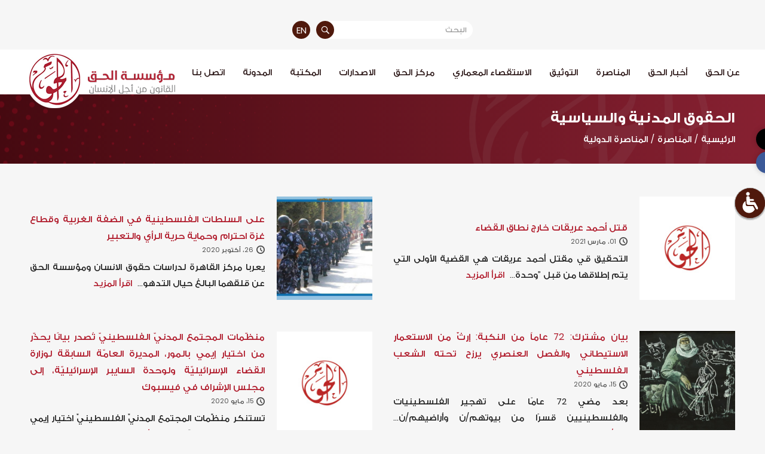

--- FILE ---
content_type: text/html; charset=UTF-8
request_url: https://www.alhaq.org/ar/advocacy/civil-political?page=2
body_size: 8184
content:
<!DOCTYPE html>
<html lang="en" dir="rtl">
<head>
        <meta charset="utf-8">
    <meta http-equiv="X-UA-Compatible" content="IE=edge">
    <meta name="viewport" content="width=device-width, initial-scale=1">

            
    <!-- Start SEO -->
    
                                    
<meta property="og:site_name" content="الحق | دفاع متواصل عن حقوق الإنسان في الأرض الفلسطينية منذ العام 1979">
<title>الحقوق المدنية والسياسية</title>
<meta property="og:title" content="الحقوق المدنية والسياسية">
<meta property="twitter:title" content="الحقوق المدنية والسياسية">
<meta itemprop="name"  content="الحقوق المدنية والسياسية">
<meta name="twitter:card" content="summary_large_image">
<meta property="og:image" content="https://www.alhaq.org/cached_uploads/fit/650/315/default-image.jpg">
<meta name="twitter:image" content="https://www.alhaq.org/cached_uploads/fit/650/315/default-image.jpg">
<meta itemprop="image" content="https://www.alhaq.org/cached_uploads/fit/650/315/default-image.jpg">
<meta NAME="robots" content="INDEX, FOLLOW">
<meta property="og:type"  content="website" />
<meta property="og:type"  content="website" />
<link rel="canonical" href="https://www.alhaq.org/ar/advocacy/civil-political">
<meta property="og:url" content="https://www.alhaq.org/ar/advocacy/civil-political">
<meta property="twitter:url" content="https://www.alhaq.org/ar/advocacy/civil-political">

    <!-- End SEO -->

    <link href="https://www.alhaq.org/assets/build.css?v=0.4.2" rel="stylesheet">
    <script>
	var application = {};
	application.languages = {"ar":{"name":"Arabic","dir":"rtl","active":true},"en":{"name":"English","dir":"ltr","active":false}};
	application.language = "ar";
	application.url = "https://www.alhaq.org/";
	application.requestToken = {"MW5VbEI4Tmpvc3JwY3FKOFZPZ05uQT09":"THdoeFdFMlZ2cEtteTFrNnhndmhuQT09"};
	application.requestToken.key = "MW5VbEI4Tmpvc3JwY3FKOFZPZ05uQT09";
	application.requestToken.value = "THdoeFdFMlZ2cEtteTFrNnhndmhuQT09";
	if(typeof application.translations === 'undefined'){
        application.translations = {};
    }
    application.translations['admin'] = {
	    auth: {
            notification:{
                load_more: "عرض المزيد",
                no_notifications: "ليس لديك أية تنبيهات حتى الآن."
            }
        }
    }
</script>

    <link rel="apple-touch-icon" sizes="152x152" href="https://www.alhaq.org/">
    <link rel="icon" type="image/png" sizes="32x32" href="/favicon-32x32.png">
    <link rel="icon" type="image/png" sizes="16x16" href="/favicon-16x16.png">
    <link rel="manifest" href="/site.webmanifest">
    <link rel="mask-icon" href="/safari-pinned-tab.svg" color="#5bbad5">
    <meta name="msapplication-TileColor" content="#da532c">
    <meta name="theme-color" content="#ffffff">
    <script src="//code.jquery.com/jquery-3.3.1.min.js"></script>

    <!-- Google tag (gtag.js) -->
    <script async src="https://www.googletagmanager.com/gtag/js?id=G-JNVBSQLKHN"></script>
    <script>
        window.dataLayer = window.dataLayer || [];

        function gtag() {
            dataLayer.push(arguments);
        }

        gtag('js', new Date());

        gtag('config', 'G-JNVBSQLKHN');
    </script>

    <script>
        application.translations = {
            required: "هذا الحقل مطلوب",
            confirmation: "تم ارسال طلبك بنجاح، سنتواصل معك قريباً.",
            ok: "موافق",
            upload_cv: "حمل السيرة الذاتية",
            matrix_label: "فترة العمل",
        };
        application.url = {
            fetchMap: "https://www.alhaq.org/ar/fetch-map"
        };
    </script>

    <style>

        .icon-twitter {
            background-color: #000 !important;
        }

        .icon-twitter:before {
            content: '' !important;
            background-image: url('https://www.alhaq.org/assets/images/twitter.png');
            background-size: 20px;
            background-repeat: no-repeat;
            background-position: center;
            height: 32px;
            width: 32px;
        }

        .page-1-content img {
            height: auto !important;
        }

        .main-menu ul li .menu-item {
            color: #2e1a1a;
            font-size: 15px;
            text-decoration: none;
            position: relative;
            display: flex;
            align-items: center;
            justify-content: space-between;
            transition: all .2s linear;
        }

        .main-menu > ul > li > .menu-item {
            padding-bottom: 21px;
        }

        .main-menu ul li:hover > .menu-item {
            color: #a92230;
        }

        .main-menu ul li .menu-item i {
            display: none;
        }

        .main-menu > ul > li > ul > li .menu-item > i {
            display: block;
        }

        .responsive-menu-content .menu-item {
            text-decoration: none;
            font-size: 15px;
            color: #222;
            display: flex;
            align-items: center;
            justify-content: space-between;
            padding: 0 10px 10px !important;
            margin-top: 20px;
        }

        .responsive-menu-content > ul > li > .menu-item {
            color: #c70139;
        }

        .responsive-menu-content .menu-item i {
            font-size: 20px;
        }

        .responsive-menu-content .menu-item i {
            -webkit-transform: rotate(-90deg);
            transform: rotate(-90deg);
        }

        @media (max-width: 1300px) {
            .responsive-menu-content > ul > li > ul > li > .menu-item {
                color: #6d2028;
            }
        }

        .responsive-menu {
            height: 100vh;
            display: flex;
            flex-direction: column;
        }

        .responsive-menu-content {
            height: auto !important;
            flex: 1;
            display: flex;
            flex-direction: column;
        }

        .responsive-menu-content > ul {
            flex: 1;
            overflow-y: auto;
        }

        .footer-menu ul li .menu-item {
            color: #2e1a1a;
            text-decoration: none;
            font-size: 14px;
            transition: all .2s linear;
        }
    </style>

    
</head>
<body class="">
 
<style>
    .header-sec-2.header-on-scroll {
        background-color: #fff;
        z-index: 99999;
    }

    .page-1-content :not(i) {
        word-wrap: break-word;
    }

    [dir=ltr] .social-links.smaller ul li a {
        transform: translateX(-25px);
    }

    [dir=rtl] .social-links.smaller ul li a {
        transform: translateX(25px);
    }

    @media (max-width: 700px) {

        [dir=ltr] .social-links.smaller ul li a {
            transform: translateX(25px);
        }

        [dir=rtl] .social-links.smaller ul li a {
            transform: translateX(-25px);
        }

    }

    @media (max-width: 400px) {

        [dir=ltr] .social-links.smaller ul li a {
            transform: translateX(20px);
        }

        [dir=rtl] .social-links.smaller ul li a {
            transform: translateX(-20px);
        }
    }

    @media print {
        header,
        .page-header.item {
            background-color: #fff !important;
        }

        .page-header.item:before,
        .page-header-item {
            display: none;
        }

        .header-container {
            padding-top: 0;
            height: auto;
        }

        .blue-sig {
            display: none;
        }

        .header-sec-2.header-on-scroll {
            background-color: #fff;
            z-index: 99999;
            position: initial;
            box-shadow: none;
        }

        .page-1-content p {
            page-break-inside: auto !important;
            display: inline;
        }
    }
</style>


<div class="body-overlay" id="body-overlay"></div>
<div class="main-wrapper " id="main-wrapper">
            <ul data-url="https://www.alhaq.org/ar/update-accessibility-cookie" id="accessibility-toolbar"
            class="accessibility-toolbar">
            <li id="myMenu"></li>
            <li id="accessibility-master" class="master">
                <svg version="1.1" id="enable-toolbar-trigger-svg" xmlns="http://www.w3.org/2000/svg"
                     xmlns:xlink="http://www.w3.org/1999/xlink" x="0px" y="0px"
                     width="45px" height="45px" viewBox="0 0 620.705 620.705"
                     style="enable-background:new 0 0 620.705 620.705;"
                     xml:space="preserve">
<g>
    <g>
        <defs>
            <rect id="SVGID_1_" x="78.522" width="463.661" height="620.705"/>
        </defs>
        <clipPath id="SVGID_2_">
            <use xlink:href="#SVGID_1_" style="overflow:visible;"/>
        </clipPath>
        <path style="clip-path:url(#SVGID_2_);fill:#fff;" d="M525.609,511.596c-4.674,2.569-9.68,3.783-14.838,3.783
			c-12.571,0-25.295-7.424-32.292-20.156l-63.2-115.546H252.035c-0.91,0-1.811,0-2.721-0.142h-1.365
			c-25.167,0.919-46.68-18.327-48.354-43.632l-10.756-164.15c-1.659-25.77,17.886-48.05,43.669-49.719l9.675-0.593
			c25.789-1.688,48.05,17.73,49.738,43.485l2.863,45.319h99.608c12.732,0,23.029,11.515,23.029,25.604
			c0,14.103-10.307,25.618-23.029,25.618h-96.28l2.427,36.535h119.158c4.531,0,8.789,0.759,12.875,2.114
			c10.448,1.825,20.309,8.652,26.234,19.413l78.503,143.543C546.979,480.973,541.832,502.646,525.609,511.596L525.609,511.596z"/>
    </g>
    <path style="fill:#fff;" d="M237.983,0c29.998,0,54.308,24.314,54.308,54.308c0,29.993-24.31,54.312-54.308,54.312
		c-29.993,0-54.307-24.319-54.307-54.312C183.676,24.314,207.99,0,237.983,0L237.983,0z"/>
    <path style="fill:#fff;" d="M388.751,417.592h-163.24c-0.924,0-1.825,0-2.73-0.143h-1.36
		c-25.163,0.882-46.685-18.355-48.368-43.67l-6.978-106.552c-52.672,34.307-87.553,93.621-87.553,161.173
		c0,106.216,86.107,192.304,192.313,192.304c74.91,0,139.646-42.902,171.408-105.392L388.751,417.592L388.751,417.592z"/>
</g>
                    <g>
                    </g>
                    <g>
                    </g>
                    <g>
                    </g>
                    <g>
                    </g>
                    <g>
                    </g>
                    <g>
                    </g>
                    <g>
                    </g>
                    <g>
                    </g>
                    <g>
                    </g>
                    <g>
                    </g>
                    <g>
                    </g>
                    <g>
                    </g>
                    <g>
                    </g>
                    <g>
                    </g>
                    <g>
                    </g>
</svg>
                <span class="keyboard-shorcut" aria-hidden="false"></span>
            </li>
            <li>
                <button title="Monochrome" type="button" id="accessibility-monochrome" class="accessibility-btn"><i
                            class="icon-radio-on-button"></i></button>
            </li>
            <li>
                <button title="Invert colors" type="button" id="accessibility-invert" class="accessibility-btn"><i
                            class="icon-invert-colors-button"></i></button>
            </li>
            <li class="sepia">
                <button title="sepia" type="button" id="accessibility-sepia" class="accessibility-btn"><i
                            class="icon-invert-colors-button"></i></button>
            </li>
            <li>
                <button title="Black & Yellow" id="accessibility-black-yellow" type="button" class="accessibility-btn">
                    <i
                            class="icon-eye"></i></button>
            </li>
            <li>
                <button type="button" id="increase-font" class="accessibility-btn"><i class="icon-increase"></i>
                </button>
            </li>
            <li>
                <button type="button" id="decrease-font" class="accessibility-btn"><i class="icon-decrease"></i>
                </button>
            </li>
            <li id="play-pause-li">
                <button onclick="voiceStartCallback();voiceStart();return false;" title="Play & Pause"
                        id="accessibility-play-pause" type="button" class="accessibility-btn"><i
                            class="icon-play-button"></i></button>
            </li>
            <li>
                <button title="Reset" id="accessibility-reset" type="button" class="accessibility-btn"><i
                            class="icon-cross"></i></button>
            </li>
        </ul>
                                <div class="responsive-menu">
        <div class="responsive-menu-header">
            <span>القائمة الرئيسية</span>
            <i class="icon-cross" id="menu-icon-cross"></i>
        </div>
        <div class="responsive-menu-content">
            
                        <ul>                        <li class="menu-item--wrapper">
                                    <span class="menu-item">عن الحق<i
                            class="icon-keyboard_arrow_left"></i></span>
                                                                            <ul>                        <li class="menu-item--wrapper">
                                    <a href="/ar/about-alhaq/2671.html" class="menu-item"
                       title="نبذة تعريفية">نبذة تعريفية                    </a>
                                            </li>                        <li class="menu-item--wrapper">
                                    <a href="/ar/about-alhaq/37.html" class="menu-item"
                       title="تاريخ موجز">تاريخ موجز                    </a>
                                            </li>                        <li class="menu-item--wrapper">
                                    <a href="/ar/about-alhaq/2668.html" class="menu-item"
                       title="الهيكلية التنظيمية">الهيكلية التنظيمية                    </a>
                                            </li>                        <li class="menu-item--wrapper">
                                    <a href="/ar/vacancies" class="menu-item"
                       title="الوظائف الشاغرة">الوظائف الشاغرة                    </a>
                                            </li>    </ul>                            </li>                        <li class="menu-item--wrapper">
                                    <a href="/ar/news" class="menu-item"
                       title="أخبار الحق">أخبار الحق                    </a>
                                            </li>                        <li class="menu-item--wrapper">
                                    <span class="menu-item">المناصرة<i
                            class="icon-keyboard_arrow_left"></i></span>
                                                                            <ul>                        <li class="menu-item--wrapper">
                                    <a href="/ar/advocacy/accountability" class="menu-item"
                       title="المساءلة والتقاضي">المساءلة والتقاضي<i
                            class="icon-keyboard_arrow_left"></i>                    </a>
                                                                            <ul>                        <li class="menu-item--wrapper">
                                    <a href="https://www.alhaq.org/ar/advocacy/ICJ" class="menu-item"
                       title="محكمة العدل الدولية">محكمة العدل الدولية                    </a>
                                            </li>                        <li class="menu-item--wrapper">
                                    <a href="/ar/advocacy/icc" class="menu-item"
                       title="المحكمة الجنائية الدولية">المحكمة الجنائية الدولية                    </a>
                                            </li>                        <li class="menu-item--wrapper">
                                    <a href="https://www.alhaq.org/ar/advocacy/Stop_Arming_Israel" class="menu-item"
                       title="أوقفوا تسليح إسرائيل">أوقفوا تسليح إسرائيل                    </a>
                                            </li>                        <li class="menu-item--wrapper">
                                    <a href="https://www.alhaq.org/ar/advocacy/Corporate_Accountability" class="menu-item"
                       title="مساءلة الشركات">مساءلة الشركات                    </a>
                                            </li>    </ul>                            </li>                        <li class="menu-item--wrapper">
                                    <a href="/ar/advocacy/International-advocacy" class="menu-item"
                       title="المناصرة الدولية">المناصرة الدولية<i
                            class="icon-keyboard_arrow_left"></i>                    </a>
                                                                            <ul>                        <li class="menu-item--wrapper">
                                    <a href="/ar/advocacy/eu" class="menu-item"
                       title="الاتحاد الاوروبي">الاتحاد الاوروبي                    </a>
                                            </li>                        <li class="menu-item--wrapper">
                                    <a href="/ar/advocacy/press-releases" class="menu-item"
                       title="بيانات صحفية">بيانات صحفية                    </a>
                                            </li>                        <li class="menu-item--wrapper">
                                    <a href="/ar/advocacy/un" class="menu-item"
                       title="الأمم المتحدة">الأمم المتحدة                    </a>
                                            </li>                        <li class="menu-item--wrapper">
                                    <a href="/ar/advocacy/human-rights-defenders" class="menu-item"
                       title="المدافعين عن حقوق الانسان">المدافعين عن حقوق الانسان                    </a>
                                            </li>                        <li class="menu-item--wrapper">
                                    <a href="https://www.alhaq.org/ar/advocacy/gaza-strip" class="menu-item"
                       title="قطاع غزة">قطاع غزة                    </a>
                                            </li>                        <li class="menu-item--wrapper">
                                    <a href="https://www.alhaq.org/ar/advocacy/WestBank" class="menu-item"
                       title="الضفة الغربية">الضفة الغربية                    </a>
                                            </li>    </ul>                            </li>                        <li class="menu-item--wrapper">
                                    <a href="/ar/advocacy/national-advocacy" class="menu-item"
                       title="المناصرة المحلية">المناصرة المحلية<i
                            class="icon-keyboard_arrow_left"></i>                    </a>
                                                                            <ul>                        <li class="menu-item--wrapper">
                                    <a href="/ar/advocacy/press-releases" class="menu-item"
                       title="بيانات صحفية">بيانات صحفية                    </a>
                                            </li>                        <li class="menu-item--wrapper">
                                    <a href="/ar/advocacy/studies-reports" class="menu-item"
                       title="دراسات وتقارير">دراسات وتقارير                    </a>
                                            </li>                        <li class="menu-item--wrapper">
                                    <a href="/ar/advocacy/position-papers" class="menu-item"
                       title="أوراق موقف">أوراق موقف                    </a>
                                            </li>                        <li class="menu-item--wrapper">
                                    <a href="/ar/advocacy/conferences-workshops" class="menu-item"
                       title="مؤتمرات وورش عمل">مؤتمرات وورش عمل                    </a>
                                            </li>    </ul>                            </li>    </ul>                            </li>                        <li class="menu-item--wrapper">
                                    <span class="menu-item">التوثيق<i
                            class="icon-keyboard_arrow_left"></i></span>
                                                                            <ul>                        <li class="menu-item--wrapper">
                                    <a href="/ar/monitoring-documentation/testimonies" class="menu-item"
                       title="شهادات">شهادات                    </a>
                                            </li>                        <li class="menu-item--wrapper">
                                    <a href="https://www.alhaq.org/ar/advocacy/press-releases" class="menu-item"
                       title="بيانات صحفية">بيانات صحفية                    </a>
                                            </li>                        <li class="menu-item--wrapper">
                                    <a href="https://www.alhaq.org/ar/monitoring-documentation/video-testimonies" class="menu-item"
                       title="أصوات فلسطينية">أصوات فلسطينية                    </a>
                                            </li>                        <li class="menu-item--wrapper">
                                    <span class="menu-item">تقارير<i
                            class="icon-keyboard_arrow_left"></i></span>
                                                                            <ul>                        <li class="menu-item--wrapper">
                                    <a href="/ar/monitoring-documentation/monthly-reports" class="menu-item"
                       title="تقارير شهرية">تقارير شهرية                    </a>
                                            </li>                        <li class="menu-item--wrapper">
                                    <a href="/ar/monitoring-documentation/fieldwork-reports" class="menu-item"
                       title="تقارير ميدانية">تقارير ميدانية                    </a>
                                            </li>                        <li class="menu-item--wrapper">
                                    <a href="https://www.alhaq.org/ar/monitoring-documentation/annual-reports" class="menu-item" title="تقارير سنوية">تقارير سنوية                    </a>
                                            </li>    </ul>                            </li>    </ul>                            </li>                        <li class="menu-item--wrapper">
                                    <a href="https://www.alhaq.org/ar/FAI-Unit/Forensic-Architecture-Investigation-Unit" class="menu-item"
                       title="الاستقصاء المعماري">الاستقصاء المعماري<i
                            class="icon-keyboard_arrow_left"></i>                    </a>
                                                                            <ul>                        <li class="menu-item--wrapper">
                                    <a href="https://www.alhaq.org/ar/FAI-Unit/23032.html" class="menu-item"
                       title="حول الوحدة">حول الوحدة                    </a>
                                            </li>                        <li class="menu-item--wrapper">
                                    <a href="https://www.alhaq.org/ar/FAI-Unit/Forensic-Architecture-Investigation-Unit" class="menu-item"
                       title="التحقيقات">التحقيقات                    </a>
                                            </li>                        <li class="menu-item--wrapper">
                                    <a href="https://www.alhaq.org/ar/FAI-Unit/fai-program" class="menu-item"
                       title="الفعاليات والمعارض">الفعاليات والمعارض                    </a>
                                            </li>    </ul>                            </li>                        <li class="menu-item--wrapper">
                                    <span class="menu-item">مركز الحق<i
                            class="icon-keyboard_arrow_left"></i></span>
                                                                            <ul>                        <li class="menu-item--wrapper">
                                    <a href="/ar/alhaq-center/2662.html" class="menu-item"
                       title="التعريف بالمركز">التعريف بالمركز                    </a>
                                            </li>                        <li class="menu-item--wrapper">
                                    <a href="/ar/alhaq-center/2661.html" class="menu-item"
                       title="البرامج التدريبية">البرامج التدريبية                    </a>
                                            </li>                        <li class="menu-item--wrapper">
                                    <a href="/ar/alhaq-center/center-news-archive" class="menu-item"
                       title="أرشيف نشاطات المركز">أرشيف نشاطات المركز                    </a>
                                            </li>    </ul>                            </li>                        <li class="menu-item--wrapper">
                                    <span class="menu-item">الاصدارات<i
                            class="icon-keyboard_arrow_left"></i></span>
                                                                            <ul>                        <li class="menu-item--wrapper">
                                    <a href="/ar/publications/al-Haq-printouts" class="menu-item"
                       title="الإصدارات المطبوعة">الإصدارات المطبوعة                    </a>
                                            </li>                        <li class="menu-item--wrapper">
                                    <a href="https://www.alhaq.org/ar/publications/researchs-reports" class="menu-item" title="الأبحاث والتقارير">الأبحاث والتقارير                    </a>
                                            </li>    </ul>                            </li>                        <li class="menu-item--wrapper">
                                    <a href="/ar/alhaq-library" class="menu-item"
                       title="المكتبة">المكتبة                    </a>
                                            </li>                        <li class="menu-item--wrapper">
                                    <a href="https://www.alhaq.org/ar/blog" class="menu-item"
                       title="المدونة">المدونة                    </a>
                                            </li>                        <li class="menu-item--wrapper">
                                    <a href="/ar/contact-us" class="menu-item"
                       title="اتصل بنا">اتصل بنا                    </a>
                                            </li>    </ul>        </div>
    </div>
    <header class="">
        <div class="header-sec-1">
            <div class="header-container">
                <div class="header-sec-1-wrapper">
                    <form class="form-1" action="https://www.alhaq.org/ar/advanced-search">
                        <input                                required type="text" name="keyword" placeholder="البحث">
                        <button class="btn-1"><i class="icon-search"></i></button>
                    </form>
                    
                                                                                                                                        <a href="https://www.alhaq.org/advocacy/civil-political" title="English"
                       class="lang">EN</a>
                </div>
            </div>
        </div>
        <div class="header-sec-2">
            <div class="header-sec-2-wrapper">
                <div class="header-container ar">
                    <a href="/ar"
                       class="logo ar" title="الحق | دفاع متواصل عن حقوق الإنسان في الأرض الفلسطينية منذ العام 1979">
                        <img class="default-logo" src="https://www.alhaq.org/assets/images/alhaq-logo.png" alt="logo">
                        <img class="black-yellow-logo" src="https://www.alhaq.org/assets/images/logo-by.png" alt="logo">
                    </a>
                                            <style>
                            .header-on-scroll .logo {
                                max-width: 214px;
                            }
                        </style>
                                        <i class="icon-menu" id="icon-menu"></i>
                    <div class="main-menu">
                        
                        <ul>                        <li class="menu-item--wrapper">
                                    <span class="menu-item">عن الحق<i
                            class="icon-keyboard_arrow_left"></i></span>
                                                                            <ul>                        <li class="menu-item--wrapper">
                                    <a href="/ar/about-alhaq/2671.html" class="menu-item"
                       title="نبذة تعريفية">نبذة تعريفية                    </a>
                                            </li>                        <li class="menu-item--wrapper">
                                    <a href="/ar/about-alhaq/37.html" class="menu-item"
                       title="تاريخ موجز">تاريخ موجز                    </a>
                                            </li>                        <li class="menu-item--wrapper">
                                    <a href="/ar/about-alhaq/2668.html" class="menu-item"
                       title="الهيكلية التنظيمية">الهيكلية التنظيمية                    </a>
                                            </li>                        <li class="menu-item--wrapper">
                                    <a href="/ar/vacancies" class="menu-item"
                       title="الوظائف الشاغرة">الوظائف الشاغرة                    </a>
                                            </li>    </ul>                            </li>                        <li class="menu-item--wrapper">
                                    <a href="/ar/news" class="menu-item"
                       title="أخبار الحق">أخبار الحق                    </a>
                                            </li>                        <li class="menu-item--wrapper">
                                    <span class="menu-item">المناصرة<i
                            class="icon-keyboard_arrow_left"></i></span>
                                                                            <ul>                        <li class="menu-item--wrapper">
                                    <a href="/ar/advocacy/accountability" class="menu-item"
                       title="المساءلة والتقاضي">المساءلة والتقاضي<i
                            class="icon-keyboard_arrow_left"></i>                    </a>
                                                                            <ul>                        <li class="menu-item--wrapper">
                                    <a href="https://www.alhaq.org/ar/advocacy/ICJ" class="menu-item"
                       title="محكمة العدل الدولية">محكمة العدل الدولية                    </a>
                                            </li>                        <li class="menu-item--wrapper">
                                    <a href="/ar/advocacy/icc" class="menu-item"
                       title="المحكمة الجنائية الدولية">المحكمة الجنائية الدولية                    </a>
                                            </li>                        <li class="menu-item--wrapper">
                                    <a href="https://www.alhaq.org/ar/advocacy/Stop_Arming_Israel" class="menu-item"
                       title="أوقفوا تسليح إسرائيل">أوقفوا تسليح إسرائيل                    </a>
                                            </li>                        <li class="menu-item--wrapper">
                                    <a href="https://www.alhaq.org/ar/advocacy/Corporate_Accountability" class="menu-item"
                       title="مساءلة الشركات">مساءلة الشركات                    </a>
                                            </li>    </ul>                            </li>                        <li class="menu-item--wrapper">
                                    <a href="/ar/advocacy/International-advocacy" class="menu-item"
                       title="المناصرة الدولية">المناصرة الدولية<i
                            class="icon-keyboard_arrow_left"></i>                    </a>
                                                                            <ul>                        <li class="menu-item--wrapper">
                                    <a href="/ar/advocacy/eu" class="menu-item"
                       title="الاتحاد الاوروبي">الاتحاد الاوروبي                    </a>
                                            </li>                        <li class="menu-item--wrapper">
                                    <a href="/ar/advocacy/press-releases" class="menu-item"
                       title="بيانات صحفية">بيانات صحفية                    </a>
                                            </li>                        <li class="menu-item--wrapper">
                                    <a href="/ar/advocacy/un" class="menu-item"
                       title="الأمم المتحدة">الأمم المتحدة                    </a>
                                            </li>                        <li class="menu-item--wrapper">
                                    <a href="/ar/advocacy/human-rights-defenders" class="menu-item"
                       title="المدافعين عن حقوق الانسان">المدافعين عن حقوق الانسان                    </a>
                                            </li>                        <li class="menu-item--wrapper">
                                    <a href="https://www.alhaq.org/ar/advocacy/gaza-strip" class="menu-item"
                       title="قطاع غزة">قطاع غزة                    </a>
                                            </li>                        <li class="menu-item--wrapper">
                                    <a href="https://www.alhaq.org/ar/advocacy/WestBank" class="menu-item"
                       title="الضفة الغربية">الضفة الغربية                    </a>
                                            </li>    </ul>                            </li>                        <li class="menu-item--wrapper">
                                    <a href="/ar/advocacy/national-advocacy" class="menu-item"
                       title="المناصرة المحلية">المناصرة المحلية<i
                            class="icon-keyboard_arrow_left"></i>                    </a>
                                                                            <ul>                        <li class="menu-item--wrapper">
                                    <a href="/ar/advocacy/press-releases" class="menu-item"
                       title="بيانات صحفية">بيانات صحفية                    </a>
                                            </li>                        <li class="menu-item--wrapper">
                                    <a href="/ar/advocacy/studies-reports" class="menu-item"
                       title="دراسات وتقارير">دراسات وتقارير                    </a>
                                            </li>                        <li class="menu-item--wrapper">
                                    <a href="/ar/advocacy/position-papers" class="menu-item"
                       title="أوراق موقف">أوراق موقف                    </a>
                                            </li>                        <li class="menu-item--wrapper">
                                    <a href="/ar/advocacy/conferences-workshops" class="menu-item"
                       title="مؤتمرات وورش عمل">مؤتمرات وورش عمل                    </a>
                                            </li>    </ul>                            </li>    </ul>                            </li>                        <li class="menu-item--wrapper">
                                    <span class="menu-item">التوثيق<i
                            class="icon-keyboard_arrow_left"></i></span>
                                                                            <ul>                        <li class="menu-item--wrapper">
                                    <a href="/ar/monitoring-documentation/testimonies" class="menu-item"
                       title="شهادات">شهادات                    </a>
                                            </li>                        <li class="menu-item--wrapper">
                                    <a href="https://www.alhaq.org/ar/advocacy/press-releases" class="menu-item"
                       title="بيانات صحفية">بيانات صحفية                    </a>
                                            </li>                        <li class="menu-item--wrapper">
                                    <a href="https://www.alhaq.org/ar/monitoring-documentation/video-testimonies" class="menu-item"
                       title="أصوات فلسطينية">أصوات فلسطينية                    </a>
                                            </li>                        <li class="menu-item--wrapper">
                                    <span class="menu-item">تقارير<i
                            class="icon-keyboard_arrow_left"></i></span>
                                                                            <ul>                        <li class="menu-item--wrapper">
                                    <a href="/ar/monitoring-documentation/monthly-reports" class="menu-item"
                       title="تقارير شهرية">تقارير شهرية                    </a>
                                            </li>                        <li class="menu-item--wrapper">
                                    <a href="/ar/monitoring-documentation/fieldwork-reports" class="menu-item"
                       title="تقارير ميدانية">تقارير ميدانية                    </a>
                                            </li>                        <li class="menu-item--wrapper">
                                    <a href="https://www.alhaq.org/ar/monitoring-documentation/annual-reports" class="menu-item" title="تقارير سنوية">تقارير سنوية                    </a>
                                            </li>    </ul>                            </li>    </ul>                            </li>                        <li class="menu-item--wrapper">
                                    <a href="https://www.alhaq.org/ar/FAI-Unit/Forensic-Architecture-Investigation-Unit" class="menu-item"
                       title="الاستقصاء المعماري">الاستقصاء المعماري<i
                            class="icon-keyboard_arrow_left"></i>                    </a>
                                                                            <ul>                        <li class="menu-item--wrapper">
                                    <a href="https://www.alhaq.org/ar/FAI-Unit/23032.html" class="menu-item"
                       title="حول الوحدة">حول الوحدة                    </a>
                                            </li>                        <li class="menu-item--wrapper">
                                    <a href="https://www.alhaq.org/ar/FAI-Unit/Forensic-Architecture-Investigation-Unit" class="menu-item"
                       title="التحقيقات">التحقيقات                    </a>
                                            </li>                        <li class="menu-item--wrapper">
                                    <a href="https://www.alhaq.org/ar/FAI-Unit/fai-program" class="menu-item"
                       title="الفعاليات والمعارض">الفعاليات والمعارض                    </a>
                                            </li>    </ul>                            </li>                        <li class="menu-item--wrapper">
                                    <span class="menu-item">مركز الحق<i
                            class="icon-keyboard_arrow_left"></i></span>
                                                                            <ul>                        <li class="menu-item--wrapper">
                                    <a href="/ar/alhaq-center/2662.html" class="menu-item"
                       title="التعريف بالمركز">التعريف بالمركز                    </a>
                                            </li>                        <li class="menu-item--wrapper">
                                    <a href="/ar/alhaq-center/2661.html" class="menu-item"
                       title="البرامج التدريبية">البرامج التدريبية                    </a>
                                            </li>                        <li class="menu-item--wrapper">
                                    <a href="/ar/alhaq-center/center-news-archive" class="menu-item"
                       title="أرشيف نشاطات المركز">أرشيف نشاطات المركز                    </a>
                                            </li>    </ul>                            </li>                        <li class="menu-item--wrapper">
                                    <span class="menu-item">الاصدارات<i
                            class="icon-keyboard_arrow_left"></i></span>
                                                                            <ul>                        <li class="menu-item--wrapper">
                                    <a href="/ar/publications/al-Haq-printouts" class="menu-item"
                       title="الإصدارات المطبوعة">الإصدارات المطبوعة                    </a>
                                            </li>                        <li class="menu-item--wrapper">
                                    <a href="https://www.alhaq.org/ar/publications/researchs-reports" class="menu-item" title="الأبحاث والتقارير">الأبحاث والتقارير                    </a>
                                            </li>    </ul>                            </li>                        <li class="menu-item--wrapper">
                                    <a href="/ar/alhaq-library" class="menu-item"
                       title="المكتبة">المكتبة                    </a>
                                            </li>                        <li class="menu-item--wrapper">
                                    <a href="https://www.alhaq.org/ar/blog" class="menu-item"
                       title="المدونة">المدونة                    </a>
                                            </li>                        <li class="menu-item--wrapper">
                                    <a href="/ar/contact-us" class="menu-item"
                       title="اتصل بنا">اتصل بنا                    </a>
                                            </li>    </ul>                    </div>
                </div>
            </div>
        </div>
    </header>

            <div class="social-links smaller">
            
    <ul class="sc">
                    <li><a target="_blank" rel="noopener" href="https://twitter.com/AlHaq_org" class="icon-twitter"
                   title="Twitter"><span>Twitter</span></a></li>
                    <li><a target="_blank" rel="noopener" href="https://www.facebook.com/alhaqorganization/" class="icon-facebook"
                   title="Facebook"><span>Facebook</span></a></li>
                <li class="other">
            <a id="search-btn" target="_blank" rel="noopener" href="https://www.facebook.com/alhaqorganization/" class="icon-search"
               title="Search"><i class="icon-cross search-bar-cross"></i></a>
            <form id="side-search" class="form-1" action="https://www.alhaq.org/ar/search">
                <input required type="text" name="q" placeholder="البحث">
                <button class="btn-1"><i class="icon-search"></i></button>
            </form>
        </li>
        <li class="other">
            <a href="https://www.alhaq.org/advocacy/civil-political" class="side-lang"
               title="English">EN</a>
        </li>
    </ul>
        </div>
    
    
    <div class="page-header category" >
        <div class="container">
            <div class="page-title">
                الحقوق المدنية والسياسية            </div>
            
<div class="breadcrumb-wrapper">
    <ul class="breadcrumb">
        <li>
            <a href="https://www.alhaq.org/ar">الرئيسية</a>
        </li>
                    
                        
                        
                
                        <li>/</li>
                <li><a href="https://www.alhaq.org/ar/advocacy">المناصرة</a></li>
    
            
                        <li>/</li>
                <li><a href="https://www.alhaq.org/ar/advocacy/International-advocacy">المناصرة الدولية</a></li>
    
            
    
            </ul>
</div>        </div>
    </div>
    <div class="page-1">
        
            
        
        <div class="container">
                        <div class="page-1-content">
                        
<div class="list-16">
    <div class="columns">
                    <div class="is-2">
                <a class="list-5-item" href="https://www.alhaq.org/ar/advocacy/17929.html" title="قتل أحمد عريقات خارج نطاق القضاء">
                    <div class="list-5-item-image">
                        <img src="https://www.alhaq.org/cached_uploads/crop2/180/195/default-image.jpg" alt="قتل أحمد عريقات خارج نطاق القضاء">
                    </div>
                                        <div class="list-5-item-contents">
                        <div class="list-5-item-title">
                            قتل أحمد عريقات خارج نطاق القضاء                        </div>
                        <div class="list-2-item-date grey"><i class="icon-clock"></i>
                            <span>01، مارس 2021</span>
                        </div>

                        <div class="list-4-item-content">
                            <div class="readable-chunk">التحقيق قي مقتل أحمد عريقات هي القضية الأولى التي يتم إطلاقها من قبل &rdquo;وحدة...                                <div class="read-more">اقرأ المزيد</div>
                            </div>
                        </div>
                    </div>
                </a>
            </div>
                    <div class="is-2">
                <a class="list-5-item" href="https://www.alhaq.org/ar/advocacy/17477.html" title="على السلطات الفلسطينية في الضفة الغربية وقطاع غزة احترام وحماية حرية الرأي والتعبير">
                    <div class="list-5-item-image">
                        <img src="https://www.alhaq.org/cached_uploads/crop2/180/195/2020/10/26/1911-0-1603714714.jpg" alt="على السلطات الفلسطينية في الضفة الغربية وقطاع غزة احترام وحماية حرية الرأي والتعبير">
                    </div>
                                        <div class="list-5-item-contents">
                        <div class="list-5-item-title">
                            على السلطات الفلسطينية في الضفة الغربية وقطاع غزة احترام وحماية حرية الرأي والتعبير                        </div>
                        <div class="list-2-item-date grey"><i class="icon-clock"></i>
                            <span>26، أكتوبر 2020</span>
                        </div>

                        <div class="list-4-item-content">
                            <div class="readable-chunk">يعربا مركز القاهرة لدراسات حقوق الانسان ومؤسسة الحق عن قلقهما البالغ حيال التدهو...                                <div class="read-more">اقرأ المزيد</div>
                            </div>
                        </div>
                    </div>
                </a>
            </div>
                    <div class="is-2">
                <a class="list-5-item" href="https://www.alhaq.org/ar/advocacy/16869.html" title="بيان مشترك:  72 عاماً من النكبة: إرثٌ من الاستعمار الاستيطاني والفصل العنصري يرزح تحته الشعب الفلسطيني">
                    <div class="list-5-item-image">
                        <img src="https://www.alhaq.org/cached_uploads/crop2/180/195/2020/05/15/ghassan-kanafani-1589546214.jpeg" alt="بيان مشترك:  72 عاماً من النكبة: إرثٌ من الاستعمار الاستيطاني والفصل العنصري يرزح تحته الشعب الفلسطيني">
                    </div>
                                        <div class="list-5-item-contents">
                        <div class="list-5-item-title">
                            بيان مشترك:  72 عاماً من النكبة: إرثٌ من الاستعمار الاستيطاني والفصل العنصري يرزح تحته الشعب الفلسطيني                        </div>
                        <div class="list-2-item-date grey"><i class="icon-clock"></i>
                            <span>15، مايو 2020</span>
                        </div>

                        <div class="list-4-item-content">
                            <div class="readable-chunk">بعد مضي 72 عامًا على تهجير الفلسطينيات والفلسطينيين قسرًا من بيوتهم/ن وأراضيهم/ن...                                <div class="read-more">اقرأ المزيد</div>
                            </div>
                        </div>
                    </div>
                </a>
            </div>
                    <div class="is-2">
                <a class="list-5-item" href="https://www.alhaq.org/ar/advocacy/16865.html" title="منظّمات المجتمع المدنيّ الفلسطينيّ  تُصدر بيانًا يحذّر من اختيار إيمي بالمور، المديرة العامّة السابقة لوزارة القضاء الإسرائيليّة ولوحدة السايبر الإسرائيليّة، إلى مجلس الإشراف في فيسبوك">
                    <div class="list-5-item-image">
                        <img src="https://www.alhaq.org/cached_uploads/crop2/180/195/default-image.jpg" alt="منظّمات المجتمع المدنيّ الفلسطينيّ  تُصدر بيانًا يحذّر من اختيار إيمي بالمور، المديرة العامّة السابقة لوزارة القضاء الإسرائيليّة ولوحدة السايبر الإسرائيليّة، إلى مجلس الإشراف في فيسبوك">
                    </div>
                                        <div class="list-5-item-contents">
                        <div class="list-5-item-title">
                            منظّمات المجتمع المدنيّ الفلسطينيّ  تُصدر بيانًا يحذّر من اختيار إيمي بالمور، المديرة العامّة السابقة لوزارة القضاء الإسرائيليّة ولوحدة السايبر الإسرائيليّة، إلى مجلس الإشراف في فيسبوك                        </div>
                        <div class="list-2-item-date grey"><i class="icon-clock"></i>
                            <span>15، مايو 2020</span>
                        </div>

                        <div class="list-4-item-content">
                            <div class="readable-chunk">تستنكر منظّمات المجتمع المدنيّ الفلسطينيّ اختيار إيمي بالمور، المديرة العامّة ال...                                <div class="read-more">اقرأ المزيد</div>
                            </div>
                        </div>
                    </div>
                </a>
            </div>
        
    </div>
</div>

        

    <div class="pagination-container">
        <ul class="pagination">
                                            <li><a href="https://www.alhaq.org/ar/advocacy/civil-political?page=1">الأولى</a></li>
                                <li><a href="https://www.alhaq.org/ar/advocacy/civil-political?page=1" class="prev"><<</a></li>
                                                                                                                                <li><a href="https://www.alhaq.org/ar/advocacy/civil-political?page=1" class="" title="Page 1">1</a></li>
                                                                                                                                    <li><a href="https://www.alhaq.org/ar/advocacy/civil-political?page=2" class="active" title="Page 2">2</a></li>
                                                        <li><a href="https://www.alhaq.org/#" class="disabled next">>></a></li>
                <li><a href="https://www.alhaq.org/#" class="disabled">الأخيرة</a></li>
                    </ul>
    </div>
    <style>
        .disabled {
            display: none !important;
        }
    </style>
            </div>
        </div>
        
            
        
    </div>


    <footer>
        <div class="footer-wrapper-1">
            <div class="container">
                <div class="footer-menu">
                        <ul>            <li class="menu-item--wrapper">
                                    <span class="menu-item">عن الحق</span>
                            </li>            <li class="menu-item--wrapper">
                                    <a href="/ar/news" class="menu-item"
                       title="أخبار الحق">أخبار الحق</a>
                            </li>            <li class="menu-item--wrapper">
                                    <span class="menu-item">المناصرة</span>
                            </li>            <li class="menu-item--wrapper">
                                    <span class="menu-item">التوثيق</span>
                            </li>            <li class="menu-item--wrapper">
                                    <a href="https://www.alhaq.org/ar/FAI-Unit/Forensic-Architecture-Investigation-Unit" class="menu-item"
                       title="الاستقصاء المعماري">الاستقصاء المعماري</a>
                            </li>            <li class="menu-item--wrapper">
                                    <span class="menu-item">مركز الحق</span>
                            </li>            <li class="menu-item--wrapper">
                                    <span class="menu-item">الاصدارات</span>
                            </li>            <li class="menu-item--wrapper">
                                    <a href="/ar/alhaq-library" class="menu-item"
                       title="المكتبة">المكتبة</a>
                            </li>            <li class="menu-item--wrapper">
                                    <a href="https://www.alhaq.org/ar/blog" class="menu-item"
                       title="المدونة">المدونة</a>
                            </li>            <li class="menu-item--wrapper">
                                    <a href="/ar/contact-us" class="menu-item"
                       title="اتصل بنا">اتصل بنا</a>
                            </li>    </ul></div>
                <a target="_blank" href="https://blue.me" class="blue-sig" title="بلو"
                   rel="noopener">
                    <span class="text">Powered by</span>
                    <span class="text show-for-print">بلو</span>
                    <i class="hide-for-print" style=background-image:url('https://www.alhaq.org/assets/images/blue.png')></i>
                </a>
            </div>
        </div>
        <div class="container">
            <div class="copy-right">جميع الحقوق محفوظة ©2026</div>
        </div>
    </footer>
    <div class="body-overlay-2"></div>
    <div class="popup1"></div>

    
    
    
    
    
    
    
    
    
    
    
    
    
    
    
    
    
    
    
    
    <div id="fb-root"></div>
</div>
    <script src="https://code.responsivevoice.org/responsivevoice.js"></script>
    <script>
        function voiceStartCallback() {
            $('#play-pause-li').html("<button onclick='voiceEndCallback();responsiveVoice.pause();return false;' title='Play & Pause' id='accessibility-play-pause' type='button' class='accessibility-btn'><i class='icon-pause-symbol'></i></button>");
        }

        function voiceEndCallback() {
            $('#play-pause-li').html("<button onclick='voiceStartCallback();voiceStart();return false;' title='Play & Pause' id='accessibility-play-pause' type='button' class='accessibility-btn'><i class='icon-play-button'></i></button>");
        }

        function voiceStart() {

            var readableContent = $('.readable-content');

            if (readableContent && readableContent.length) {
                var readableChunks = readableContent.find('.readable-chunk');

                var text = "";

                if (readableChunks && readableChunks.length) {
                    $.each(readableChunks, function (index, item) {
                        var readableChunk = $(item);
                        text += readableChunk.text() + " ";
                    })
                } else {
                    text = readableContent.text();
                }

                var voice = 'UK English Female';
                if ($('html').attr('dir') === 'rtl') {
                    voice = 'Arabic Female';
                }

                responsiveVoice.speak(text, voice, voiceParameters);
            }
        }

        var voiceParameters = {onstart: voiceStartCallback, onend: voiceEndCallback};
    </script>
    <script src="https://www.alhaq.org/assets/accessibility.js?v=0.4.2"></script>
<script>
    $(document).ready(function () {
        $('.toast-1-close').click(function () {
            $(this).closest('.toast-1').remove();
        });

        $('body').on('click', '.responsive-menu-content span.menu-item', function (e) {
            var _clicked = $(this);
            var _parent = _clicked.closest('.menu-item--wrapper');
            var _sub = _parent.find('>ul');
            if (_sub.length) {
                e.preventDefault();
                _sub.slideToggle();
            }
        });
    });
</script>
<script src="https://www.alhaq.org/assets/build.js?v=0.4.2"></script>

<script defer src="https://static.cloudflareinsights.com/beacon.min.js/vcd15cbe7772f49c399c6a5babf22c1241717689176015" integrity="sha512-ZpsOmlRQV6y907TI0dKBHq9Md29nnaEIPlkf84rnaERnq6zvWvPUqr2ft8M1aS28oN72PdrCzSjY4U6VaAw1EQ==" data-cf-beacon='{"version":"2024.11.0","token":"a7600426b4174f27ab2e7bb7314f070a","r":1,"server_timing":{"name":{"cfCacheStatus":true,"cfEdge":true,"cfExtPri":true,"cfL4":true,"cfOrigin":true,"cfSpeedBrain":true},"location_startswith":null}}' crossorigin="anonymous"></script>
</body>
</html>


--- FILE ---
content_type: text/html; charset=UTF-8
request_url: https://www.alhaq.org/ar/fetch-map
body_size: 5468
content:
    <div class="block-8">
        <div class="block-4-title">
            <div class="block-4-title-wrapper">
                موقعنا على الخارطة            </div>
        </div>
        <div class="block-8-content">
            <div class="full-screen" id="fullScreenMap" title="تكبير شاشة الخريطة"
                 data-url="https://www.alhaq.org/ar/fetch-full-map" data-loaded="false">
                <img src="https://www.alhaq.org/assets/images/switch-to-full-screen-button.png"
                     alt="تكبير شاشة الخريطة">
            </div>
            <div dir="ltr">
    <div id="map-3"
         style="height: 400px ;direction: ltr"></div>
</div>


    
    <link rel="stylesheet" href="//dashboard-assets.alhaq.org/assets/modules/map/node_modules/leaflet/dist/leaflet.css"/>
    <link rel="stylesheet" href="//dashboard-assets.alhaq.org/assets/modules/map/Leaflet.draw/dist/leaflet.draw.css"/>
    <link rel="stylesheet"
          href="//dashboard-assets.alhaq.org/assets/modules/map/node_modules/leaflet-easybutton/src/easy-button.css"/>
    <link rel="stylesheet" href="//dashboard-assets.alhaq.org/assets/modules/map/spectrum-master/spectrum.css"/>
    <link rel="stylesheet" href="//dashboard-assets.alhaq.org/assets/modules/map/perfect-scrollbar-master/style.css"/>
    <link rel="stylesheet"
          href="//dashboard-assets.alhaq.org/assets/modules/map/Leaflet.awesome-markers/dist/leaflet.awesome-markers.css"/>
    <link rel="stylesheet"
          href="//dashboard-assets.alhaq.org/assets/icon_fonts_assets/font-awesome/css/font-awesome.min.css"/>
    <script src="//dashboard-assets.alhaq.org/assets/modules/map/node_modules/leaflet/dist/leaflet.js?v=1.1.0"></script>
    <script src="//dashboard-assets.alhaq.org/assets/modules/map/Leaflet.draw/dist/leaflet.draw.js?v=1.1.0"></script>
    <script src="//dashboard-assets.alhaq.org/assets/modules/map/node_modules/leaflet-easybutton/src/easy-button.js"></script>
    <script src="//dashboard-assets.alhaq.org/assets/modules/map/perfect-scrollbar-master/perfect.js"></script>
    <script src="//dashboard-assets.alhaq.org/assets/modules/map/Leaflet.awesome-markers/dist/leaflet.awesome-markers.min.js"></script>
    <script src="//dashboard-assets.alhaq.org/assets/modules/map/list.min.js?v=1.1.0"></script>


<div dir="ltr">
    <div id="map-3"></div>
</div>

<style>
    .map-container-sidebar {
        position: absolute;
        right: 0;
        top: 0;
        width: 250px;
        height: 100%;
        z-index: 10000;
        background: #f7f7f7;
        box-shadow: 0 0 5px rgba(0, 0, 0, 0.4);
    }

    .map-container-sidebar .map-sidebar-info {
        display: none;
        position: absolute;
        height: 100%;
        background: #fff;
        width: 100%;
        top: 0;
    }

    .map-sidebar-info p {
        padding: 15px;
        border-bottom: 1px solid #e7e7e7;
    }

    .map-sidebar-info .close-side-info {
        margin-right: 15px;
        cursor: pointer;
    }

    .map-sidebar-info .close-side-info:hover {
        color: #B3E7EA;
    }

    .search-container .open-filter {
        position: relative;
    }

    .search-container .filters-list:after {

        bottom: 100%;
        left: 16px;
        border: solid transparent;
        content: " ";
        height: 0;
        width: 0;
        position: absolute;
        pointer-events: none;
        border-color: rgba(136, 183, 213, 0);
        border-bottom-color: #1A8F97;
        border-width: 8px;
        margin-left: -8px;

    }

    .search-container .open-filter.active .filters-list {
        display: block;
    }

    .search-container .filters-list {
        display: none;
        position: absolute;
        background: #1A8F97;
        width: 220px;
        left: 0;
        top: 45px;
        border-radius: 3px;
        margin: 0;
        list-style: none;
        padding: 0;
        color: #fff;
    }

    .search-container .filters-list li {
        margin: 0;
        padding: 15px;;
    }

    .search-container .open-filter > .fa-filter {
        float: left;
        width: 34px;
        height: 34px;
        background: #1A8F97;
        text-align: center;
        line-height: 34px;
        font-size: 18px;
        color: #fff;
        border-radius: 3px;
        cursor: pointer;
    }

    .search-container .open-filter > .fa-filter:hover {
        background: #13676D;
    }

    .search-container input[type="checkbox"] {
        margin-right: 10px;

    }

    .search-container input[type="text"] {
        height: 35px;
        width: 100%;
        text-align: center;
        /*margin-left: 10px;*/
    }

    .map-sidebar-info p.image {
        padding: 0;
        margin: 0;
    }

    .map-sidebar-info p:last-child {
        border-bottom: 0;
    }

    .map-sidebar-info label {
        display: block;
        font-weight: bold;
        color: #527ABF;
    }

    .map-sidebar-info span {
        display: block;

        color: #7B7B7B;
    }

    .map-sidebar-info h1 {
        margin-top: 0;
        padding: 15px;
        background: #527ABF;
        color: #fff;
        font-size: 16px;
    }

    .map-sidebar-info.active {
        display: block;
    }

    .map-container-sidebar .form-group label {
        display: block;
    }

    .map-container-sidebar .form-group {
        padding: 15px;;
    }

    #map {
        height: 600px;
        direction: ltr;
    }

    .map-container-sidebar .upload-file {
        background: #ECECEC;
    }

    .map-container-sidebar .layer-row:not(.active):hover,
    .map-container-sidebar .layer-row:not(.focus):hover, {
        background: #F9F9F9;
    }

    .map-container-sidebar .layer-row {
        padding: 15px;
        border-bottom: 1px solid #EAEAEA;
    }

    .map-container-sidebar .layer-row.active {
        background: #ECECEC;
    }

    .map-container-sidebar .layer-row.focus {
        background: #FFFDF1;
    }

    .map-container-sidebar .layer-row .edit-container {
        display: none;
    }

    .map-container-sidebar .layer-row.active .edit-container {
        display: block;
    }

    .map-container-sidebar .layer-row.active .edit {
        color: #fff;
        background: #428bca;
    }

    .map-container-sidebar .layer-row .edit {
        display: inline-block;
        width: 25px;
        height: 25px;
        background: #ECECEC;
        border-radius: 50%;
        text-align: center;
        padding: 6px;
        float: right;
    }

    .layer-row .icons-selection i:hover {
        background: #EAEAEA;
    }

    .layer-row .icons-selection i {
        font-size: 14px;
        width: 25px;
        height: 25px;
        display: inline-block;
        text-align: center;
        line-height: 25px;
        cursor: pointer;
    }

    .layer-row .icons-selection i.selected {
        background: #428bca;
        color: #fff;
    }

    .layer-row .marker-colors-container i {
        width: 15px;
        height: 15px;
        display: inline-block;
        margin: 2px;
        cursor: pointer;
    }

    .layer-row .marker-colors-container i.selected {
        border: 1px solid #FFFFFF;
        outline: 1px solid #BBB;
    }
</style>

<script>
    var fields = {"1":{"label":{"en":"","ar":""}},"2":{"label":{"en":"","ar":""}},"3":{"label":{"en":"","ar":""}},"4":{"label":{"en":"","ar":""}},"5":{"label":{"en":"","ar":""}},"6":{"label":{"en":"","ar":""}},"7":{"label":{"en":"","ar":""}},"8":{"label":{"en":"","ar":""}},"9":{"label":{"en":"","ar":""}},"10":{"label":{"en":"","ar":""}}};

    function replaceURLWithHTMLLinks(text) {
        var re = /(\(.*?)?\b((?:https?|ftp|file):\/\/[-a-z0-9+&@#\/%?=~_()|!:,.;]*[-a-z0-9+&@#\/%=~_()|])/ig;
        return text.replace(re, function (match, lParens, url) {
            var rParens = '';
            lParens = lParens || '';

            // Try to strip the same number of right parens from url
            // as there are left parens.  Here, lParenCounter must be
            // a RegExp object.  You cannot use a literal
            //     while (/\(/g.exec(lParens)) { ... }
            // because an object is needed to store the lastIndex state.
            var lParenCounter = /\(/g;
            while (lParenCounter.exec(lParens)) {
                var m;
                // We want m[1] to be greedy, unless a period precedes the
                // right parenthesis.  These tests cannot be simplified as
                //     /(.*)(\.?\).*)/.exec(url)
                // because if (.*) is greedy then \.? never gets a chance.
                if (m = /(.*)(\.\).*)/.exec(url) ||
                        /(.*)(\).*)/.exec(url)) {
                    url = m[1];
                    rParens = m[2] + rParens;
                }
            }
            return lParens + "<a href='" + url + "' target='_blank'>" + url + "</a>" + rParens;
        });
    }

    var objectSize = function (obj) {
        var size = 0, key;
        for (key in obj) {
            if (obj.hasOwnProperty(key)) size++;
        }
        return size;
    };


    var language = 'ar';
    (function () {

        var isMarker = function (layer) {
            return Boolean(layer.options) && Boolean(layer.options.icon) && !$(layer._icon).hasClass('leaflet-editing-icon')
        };

        var MapData = function (data) {
            this.center = {
                lat: 31.9428,
                lng: 35.2572
            };
            this.layers = [];
            this.zoom = 15;

            if (typeof data != undefined && data != null && data && typeof data == 'object') {
                if (typeof data.center == 'object' && data.center.hasOwnProperty('lat') && data.center.hasOwnProperty('lng')) {
                    this.center = data.center;
                }
                if (data.hasOwnProperty('zoom') && parseInt(data.zoom) > 0) {
                    this.zoom = data.zoom;
                }
                if (data.hasOwnProperty('layers') && typeof data.layers == 'object') {
                    this.layers = data.layers;
                }
            }
        };

        MapData.prototype.stringify = function () {
            return JSON.stringify(this.data())
        };

        MapData.prototype.addLayer = function (layer) {
            this.layers.push(layer);
            return this;
        };

        MapData.prototype.data = function () {
            return {
                center: this.center,
                layers: this.layers,
                zoom: this.zoom
            }
        };

        MapData.prototype.setCenter = function (lat, lng) {
            this.center.lat = lat;
            this.center.lng = lng;
        };

        MapData.prototype.setZoom = function (zoom) {
            this.zoom = zoom;
        };

        MapData.prototype.resetLayers = function (zoom) {
            this.layers = [];
        };
        var data = new MapData({"center":{"lat":31.90443028177189,"lng":35.1996374130249},"layers":[{"type":"Feature","properties":{"style":{"icon":"circle","markerColor":"red"},"fields":[],"hidden":false,"columns":[]},"geometry":{"type":"Point","coordinates":[35.1996374130249,31.90433464730594]}}],"zoom":18});

        var osmUrl = '//{s}.tile.openstreetmap.org/{z}/{x}/{y}.png',
            osmAttrib = '&copy; <a href="//www.openstreetmap.org/copyright">OpenStreetMap</a>',
            osm = L.tileLayer(osmUrl, {maxZoom: 18, attribution: osmAttrib}),
            map = new L.Map('map-3', {
                layers: [osm],
                center: new L.LatLng(data.center.lat, data.center.lng),
                zoom: data.zoom
            });
        var drawnItems = new L.FeatureGroup();

        map.addLayer(drawnItems);

        var SideBar = function (map) {

            var $this = this;

            this.searchable = [];

            this.filters = {};
            this.activeLayers = {};

            var searchInArray = function (strArray, str) /* search array of strings 'arr' for any word in string 'str' */ {
                if (!str) {
                    return [];
                }
                var results = [];

                for (var j = 0; j < strArray.length; j++) {
                    var stringlow = strArray[j].name.toLowerCase();
                    if (stringlow.match(str.toLowerCase())) {
                        results.push(strArray[j].id)
                    }
                }
                return results;
            };

            this.map = map;

            this.container = document.createElement('div');
            this.container.className = 'map-container-sidebar';
            this.container.setAttribute('id', 'map-container-sidebar-map-3');

            this.container.addEventListener('dblclick', function (e) {
                e.stopPropagation();
            });

            var searchContainer = document.createElement('div');

            searchContainer.className = 'form-group upload-file search-container';

            var input = document.createElement('input');
            input.setAttribute('type', 'text');
            input.className = 'search'
            input.setAttribute('placeholder', 'Type to search');


            var filter = $('<div class="open-filter"><i class="fa fa-filter" aria-hidden="true"></i></div>');
//            this.filter = filter;
//            searchContainer.appendChild(filter[0]);

            $(filter).find('i.fa-filter').on('click', function () {
                $(this).parent().toggleClass('active');
            });

            input.addEventListener('keyup', function () {
                if (!this.value) {

                    if (!objectSize($this.activeLayers)) {
                        $('.layer-row').show();
                    } else {
                        $('.layer-row').hide();
                        for (var i in $this.activeLayers) {
                            if ($this.activeLayers[i]) {
                                $('#leaflet-layer-' + i).show();
                            } else {
                                $('#leaflet-layer-' + i).hide();
                            }
                        }
                    }
                } else {
                    $('.layer-row').hide();
                    $(searchInArray($this.searchable, this.value)).each(function (i, v) {
                        if ($this.activeLayers[v]) {
                            $('#leaflet-layer-' + v).show();
                        }
                    });
                }
            });

            searchContainer.appendChild(input);

            $(searchContainer).append('<div class="clearfix"></div>');

            this.container.appendChild(searchContainer);

            
            this.info = document.createElement('div');
            this.info.className = 'map-sidebar-info';

            this.bind = function (data) {
                var html = '';
                var c = 1;
                var renderField = function (value, c, label) {
                    if (!value || value.trim() == '') {
                        return '';
                    }
                    if (c == 1) {
                        return '<h1><i class="close-side-info fa fa-times "></i>' + value + '</h1>';
                    } else if (value.match(/\.(jpg|jpeg|png|gif)$/)) {
                        return '<p class="image"><img style="width:auto;max-width: 100% !important;" src="' + value + '"/></p>';
                    } else {
                        return '<p><label>' + label + '</label><span>' + replaceURLWithHTMLLinks(value) + '</span></p>';
                    }
                };
                for (var fieldKey in fields) {
                    var k;
                    if (fields[fieldKey].multilingual) {
                        k = fieldKey + '_' + language;
                    } else {
                        k = fieldKey;
                    }
                    if (data[k]) {
                        html += renderField(data[k], c, fields[fieldKey].label[language]);
                        c++;
                    }
                }
                $this.info.innerHTML = html;
                $($this.info).find('.close-side-info').on('click', function () {
                    $($this.info).removeClass('active');
                });
            };

            this.container.appendChild(this.info);

            Ps.initialize(this.container, {
                wheelSpeed: 2,
                wheelPropagation: false,
                minScrollbarLength: 20
            });

            this.initLayers();

        };

        SideBar.prototype.addFilter = function (type, id) {
            if (!this.filters[type] && this.filters[type] != 'object') {
                this.filters[type] = []
            }
            this.filters[type].push(id);
        };


        SideBar.prototype.hideInfo = function () {
            $(this.info).removeClass('active');
        };

        SideBar.prototype.showInfo = function () {
            if (typeof window._legoMapShowInfoCallback === 'function') {
                window._legoMapShowInfoCallback(this.info);
            }
            $(this.info).addClass('active');
        };

        SideBar.prototype.initLayers = function () {

            var $this = this;

            var layersContainer = document.createElement('div');
            layersContainer.className = 'layers-container list';
            this.container.appendChild(layersContainer);

            var addLayer = function (layer) {
                var infoEnabled = false;
                var showSideInfo = function () {
                    if (!layer.feature.properties.fields || !objectSize(layer.feature.properties.fields)) {
                        $this.hideInfo();
                        infoEnabled = false;
                        return;
                    }
                    $this.showInfo();
                    $this.bind(layer.feature.properties.fields)
                };
                layer.on('click', function () {
                    showSideInfo();
                });

                if (typeof layer.feature === 'undefined'  || layer.feature.properties.hidden) {
                    return;
                }
                var layerRow = document.createElement('div');
                layerRow.setAttribute('id', 'leaflet-layer-' + layer._leaflet_id);
                layerRow.className = 'layer-row';

                var layername;

                try {
                    if (!fields.name.multilingual) {
                        layername = layer.feature.properties.fields[language];
                    } else {
                        layername = layer.feature.properties.fields['name_' + language];
                    }
                    if (!layername) {
                        layername = "Layer";
                    }
                } catch (e) {
                    layername = "Layer";
                }

                layerRow.innerHTML = layername;

                layersContainer.appendChild(layerRow);
                layerRow.addEventListener('click', function () {
                    showSideInfo();
                    if (typeof layer.getBounds == 'function') {
                        $this.map.fitBounds(layer.getBounds());
                    } else {
                        $this.map.setView(layer.getLatLng(), 10);
                    }
                });

                $this.searchable.push({
                    name: layername,
                    id: layer._leaflet_id
                });

                $this.activeLayers[layer._leaflet_id] = true;
            };

            this.map.on('layeradd', function (e) {
                if (!e.layer._layers) {
                    if (isMarker(e.layer)) {
                        e.layer.setIcon(L.AwesomeMarkers.icon({
                            icon: e.layer.options.icon.options.icon || 'circle',
                            markerColor: e.layer.options.icon.options.markerColor || 'red',
                            prefix: 'fa'
                        }));
                        var _popup = '';
                        $.each(e.layer.feature.properties.fields, function (fieldId, fieldLabel) {
                            var columnName = '';
                            if (typeof e.layer.feature.properties.columns[fieldId] !== 'undefined') {
                                columnName = e.layer.feature.properties.columns[fieldId]
                            }
                            _popup += '<div class="map-marker-popup__item" data-name="' + columnName + '"><span class="map-marker-popup__item__label">'+columnName+': '+'</span><span class="map-marker-popup__value">'+fieldLabel+'</span></div>';
                        });
                        if (_popup.length) {
                            _popup = '<div class="map-marker-popup__items">'+_popup+'</div>';
                                                        e.layer.bindPopup(_popup);
                                                    }

                    }

                    if (!e.layer._icon || (e.layer._icon && !$(e.layer._icon).hasClass('leaflet-editing-icon'))) {

                        addLayer(e.layer);
                    }


                    $('.filters-list').remove();
                    var html = '<ul class="filters-list">';
                    for (var i in $this.filters) {
                        html += '<li ><label><input type="checkbox" checked="checked" value="' + i + '"/>' + i + '</label></li>';
                    }

                    html += '</ul>';

                    $($this.filter).append(html);

                    $($this.filter).find('input[type="checkbox"]').on('change', function () {
                        var ids = $this.filters[this.value];
                        var checked = $(this).is(':checked');
                        $(ids).each(function (i, v) {
                            var l1, l2;
                            l1 = map._layers[v];
                            l2 = $('#leaflet-layer-' + v);
                            if (checked) {
                                l2.show();
                                if (l1._icon) {
                                    l1._icon.style.display = 'block';
                                    l1._shadow.style.display = 'block'
                                } else {
                                    l1._container.style.display = 'block'
                                }
                                $this.activeLayers[v] = true;
                            } else {
                                l2.hide();
                                if (l1._icon) {
                                    l1._icon.style.display = 'none';
                                    l1._shadow.style.display = 'none'
                                } else {
                                    l1._container.style.display = 'none'
                                }
                                $this.activeLayers[v] = false;
                            }
                        });
                    });
                }
            });
        };

        var sidebar = new SideBar(map);
        var drawnItems = new L.FeatureGroup();
        map.addLayer(drawnItems);

        for (var i = 0; i < data.layers.length; i++) {
            try {
                L.geoJson(data.layers[i]).eachLayer(function (layer) {
                    if (data.layers[i].properties && data.layers[i].properties.style) {

                        if (data.layers[i].properties.style.fill) {
                            layer.options.fill = data.layers[i].properties.style.fill;
                        }
                        if (data.layers[i].properties.style.color) {
                            layer.options.color = data.layers[i].properties.style.color;
                        }
                        if (isMarker(layer)) {
                            if (data.layers[i].properties.style.icon) {

                                layer.options.icon.options.icon = data.layers[i].properties.style.icon;
                            }
                            if (data.layers[i].properties.style.markerColor) {
                                layer.options.icon.options.markerColor = data.layers[i].properties.style.markerColor;
                            }

                        }

                    }

                    if (layer.feature.properties.filter_type) {
                        sidebar.addFilter(layer.feature.properties.filter_type, layer._leaflet_id);
                    }
                    drawnItems.addLayer(layer);
                });
            } catch (e) {

            }
        }

    })();
</script>


        </div>
    </div>
